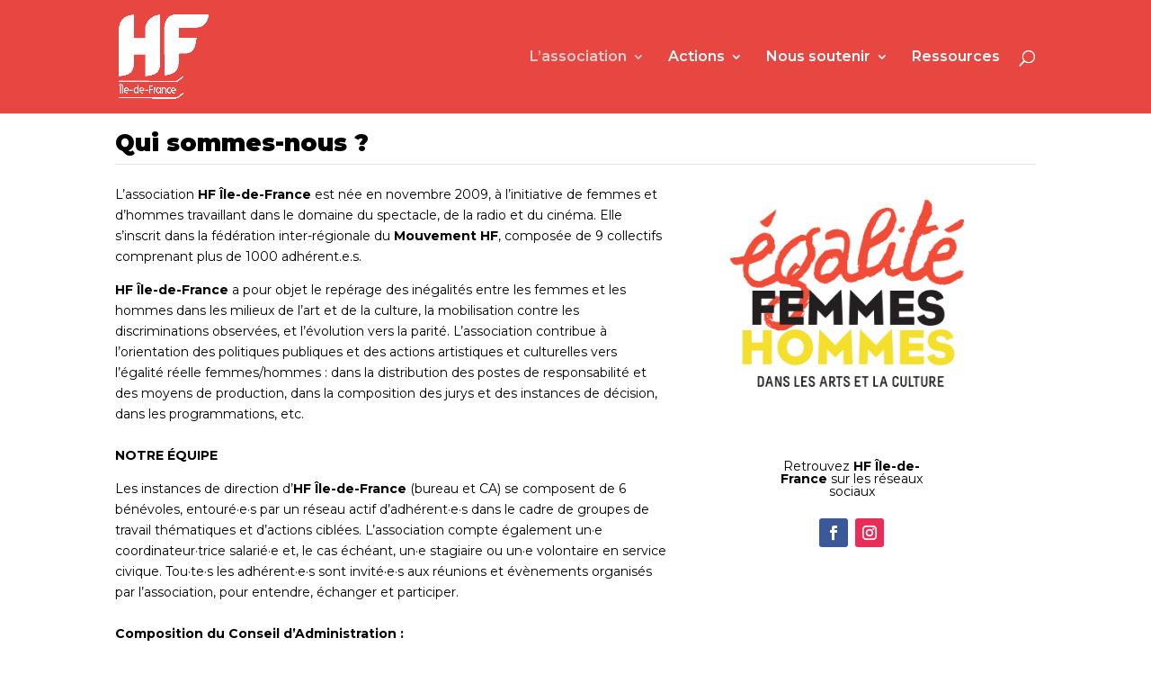

--- FILE ---
content_type: text/plain
request_url: https://www.google-analytics.com/j/collect?v=1&_v=j102&aip=1&a=1434933022&t=pageview&_s=1&dl=https%3A%2F%2Fhf-idf.org%2Fqui-sommes-nous-2%2F&dp=%2Fqui-sommes-nous-2%2F&ul=en-us%40posix&dt=Qui%20sommes-nous%20%3F%20-%20HF%20%C3%8Ele-de-France&sr=1280x720&vp=1280x720&_u=YCDACUABBAAAACAAog~&cid=1646138898.1768581651&tid=UA-176432656-1&_gid=363295710.1768581652&_slc=1&gtm=45He61e1n81TS4JQG5za200&cd1=GTM-TS4JQG52&cd2=https%3A%2F%2Fhf-idf.org%2Fqui-sommes-nous-2%2F&gcd=13l3l3l3l1l1&dma=0&tag_exp=103116026~103200004~104527906~104528500~104684208~104684211~105391252~115495939~115938465~115938469~116992597~117041587&z=1654454042
body_size: -560
content:
2,cG-SBYZWHD9GC